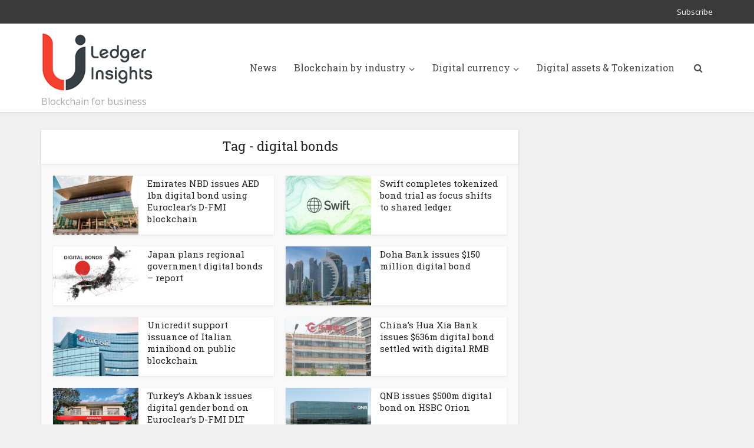

--- FILE ---
content_type: text/html; charset=UTF-8
request_url: https://www.ledgerinsights.com/tag/digital-bonds/
body_size: 9387
content:
<!DOCTYPE html>
<html lang="en-US" class="no-js no-svg">

<head>

<meta http-equiv="Content-Type" content="text/html; charset=UTF-8" />
<meta name="viewport" content="user-scalable=yes, width=device-width, initial-scale=1.0, maximum-scale=1, minimum-scale=1">
<link rel="profile" href="https://gmpg.org/xfn/11" />
<!-- Google Tag Manager -->
<script>(function(w,d,s,l,i){w[l]=w[l]||[];w[l].push({'gtm.start':
new Date().getTime(),event:'gtm.js'});var f=d.getElementsByTagName(s)[0],
j=d.createElement(s),dl=l!='dataLayer'?'&l='+l:'';j.async=true;j.src=
'https://www.googletagmanager.com/gtm.js?id='+i+dl;f.parentNode.insertBefore(j,f);
})(window,document,'script','dataLayer','GTM-W7SMZ5Q');</script>
<!-- End Google Tag Manager -->

<meta name='robots' content='noindex, follow' />

	<!-- This site is optimized with the Yoast SEO plugin v26.7 - https://yoast.com/wordpress/plugins/seo/ -->
	<title>digital bonds Archives - Ledger Insights - blockchain for enterprise</title>
	<meta property="og:locale" content="en_US" />
	<meta property="og:type" content="article" />
	<meta property="og:title" content="digital bonds Archives - Ledger Insights - blockchain for enterprise" />
	<meta property="og:url" content="https://www.ledgerinsights.com/tag/digital-bonds/" />
	<meta property="og:site_name" content="Ledger Insights - blockchain for enterprise" />
	<meta name="twitter:card" content="summary_large_image" />
	<meta name="twitter:site" content="@LedgerInsights" />
	<script type="application/ld+json" class="yoast-schema-graph">{"@context":"https://schema.org","@graph":[{"@type":"CollectionPage","@id":"https://www.ledgerinsights.com/tag/digital-bonds/","url":"https://www.ledgerinsights.com/tag/digital-bonds/","name":"digital bonds Archives - Ledger Insights - blockchain for enterprise","isPartOf":{"@id":"https://www.ledgerinsights.com/#website"},"primaryImageOfPage":{"@id":"https://www.ledgerinsights.com/tag/digital-bonds/#primaryimage"},"image":{"@id":"https://www.ledgerinsights.com/tag/digital-bonds/#primaryimage"},"thumbnailUrl":"https://www.ledgerinsights.com/wp-content/uploads/2024/12/emirates-nbd-bank.3.jpg","breadcrumb":{"@id":"https://www.ledgerinsights.com/tag/digital-bonds/#breadcrumb"},"inLanguage":"en-US"},{"@type":"ImageObject","inLanguage":"en-US","@id":"https://www.ledgerinsights.com/tag/digital-bonds/#primaryimage","url":"https://www.ledgerinsights.com/wp-content/uploads/2024/12/emirates-nbd-bank.3.jpg","contentUrl":"https://www.ledgerinsights.com/wp-content/uploads/2024/12/emirates-nbd-bank.3.jpg","width":1700,"height":1100,"caption":"emirates nbd bank"},{"@type":"BreadcrumbList","@id":"https://www.ledgerinsights.com/tag/digital-bonds/#breadcrumb","itemListElement":[{"@type":"ListItem","position":1,"name":"Home","item":"https://ledgerinsights.com/"},{"@type":"ListItem","position":2,"name":"digital bonds"}]},{"@type":"WebSite","@id":"https://www.ledgerinsights.com/#website","url":"https://www.ledgerinsights.com/","name":"Ledger Insights - blockchain for enterprise","description":"Blockchain for business","publisher":{"@id":"https://www.ledgerinsights.com/#organization"},"potentialAction":[{"@type":"SearchAction","target":{"@type":"EntryPoint","urlTemplate":"https://www.ledgerinsights.com/?s={search_term_string}"},"query-input":{"@type":"PropertyValueSpecification","valueRequired":true,"valueName":"search_term_string"}}],"inLanguage":"en-US"},{"@type":"Organization","@id":"https://www.ledgerinsights.com/#organization","name":"Ledger Insights","url":"https://www.ledgerinsights.com/","logo":{"@type":"ImageObject","inLanguage":"en-US","@id":"https://www.ledgerinsights.com/#/schema/logo/image/","url":"https://www.ledgerinsights.com/wp-content/uploads/2018/01/LI-notagline2-1.png","contentUrl":"https://www.ledgerinsights.com/wp-content/uploads/2018/01/LI-notagline2-1.png","width":190,"height":100,"caption":"Ledger Insights"},"image":{"@id":"https://www.ledgerinsights.com/#/schema/logo/image/"},"sameAs":["https://x.com/LedgerInsights"]}]}</script>
	<!-- / Yoast SEO plugin. -->


<link rel='dns-prefetch' href='//fonts.googleapis.com' />
<link rel="alternate" type="application/rss+xml" title="Ledger Insights - blockchain for enterprise &raquo; Feed" href="https://www.ledgerinsights.com/feed/" />
<link rel="alternate" type="application/rss+xml" title="Ledger Insights - blockchain for enterprise &raquo; Comments Feed" href="https://www.ledgerinsights.com/comments/feed/" />
<link rel="alternate" type="application/rss+xml" title="Ledger Insights - blockchain for enterprise &raquo; digital bonds Tag Feed" href="https://www.ledgerinsights.com/tag/digital-bonds/feed/" />
<style id='wp-img-auto-sizes-contain-inline-css' type='text/css'>
img:is([sizes=auto i],[sizes^="auto," i]){contain-intrinsic-size:3000px 1500px}
/*# sourceURL=wp-img-auto-sizes-contain-inline-css */
</style>
<style id='wp-block-library-inline-css' type='text/css'>
:root{--wp-block-synced-color:#7a00df;--wp-block-synced-color--rgb:122,0,223;--wp-bound-block-color:var(--wp-block-synced-color);--wp-editor-canvas-background:#ddd;--wp-admin-theme-color:#007cba;--wp-admin-theme-color--rgb:0,124,186;--wp-admin-theme-color-darker-10:#006ba1;--wp-admin-theme-color-darker-10--rgb:0,107,160.5;--wp-admin-theme-color-darker-20:#005a87;--wp-admin-theme-color-darker-20--rgb:0,90,135;--wp-admin-border-width-focus:2px}@media (min-resolution:192dpi){:root{--wp-admin-border-width-focus:1.5px}}.wp-element-button{cursor:pointer}:root .has-very-light-gray-background-color{background-color:#eee}:root .has-very-dark-gray-background-color{background-color:#313131}:root .has-very-light-gray-color{color:#eee}:root .has-very-dark-gray-color{color:#313131}:root .has-vivid-green-cyan-to-vivid-cyan-blue-gradient-background{background:linear-gradient(135deg,#00d084,#0693e3)}:root .has-purple-crush-gradient-background{background:linear-gradient(135deg,#34e2e4,#4721fb 50%,#ab1dfe)}:root .has-hazy-dawn-gradient-background{background:linear-gradient(135deg,#faaca8,#dad0ec)}:root .has-subdued-olive-gradient-background{background:linear-gradient(135deg,#fafae1,#67a671)}:root .has-atomic-cream-gradient-background{background:linear-gradient(135deg,#fdd79a,#004a59)}:root .has-nightshade-gradient-background{background:linear-gradient(135deg,#330968,#31cdcf)}:root .has-midnight-gradient-background{background:linear-gradient(135deg,#020381,#2874fc)}:root{--wp--preset--font-size--normal:16px;--wp--preset--font-size--huge:42px}.has-regular-font-size{font-size:1em}.has-larger-font-size{font-size:2.625em}.has-normal-font-size{font-size:var(--wp--preset--font-size--normal)}.has-huge-font-size{font-size:var(--wp--preset--font-size--huge)}.has-text-align-center{text-align:center}.has-text-align-left{text-align:left}.has-text-align-right{text-align:right}.has-fit-text{white-space:nowrap!important}#end-resizable-editor-section{display:none}.aligncenter{clear:both}.items-justified-left{justify-content:flex-start}.items-justified-center{justify-content:center}.items-justified-right{justify-content:flex-end}.items-justified-space-between{justify-content:space-between}.screen-reader-text{border:0;clip-path:inset(50%);height:1px;margin:-1px;overflow:hidden;padding:0;position:absolute;width:1px;word-wrap:normal!important}.screen-reader-text:focus{background-color:#ddd;clip-path:none;color:#444;display:block;font-size:1em;height:auto;left:5px;line-height:normal;padding:15px 23px 14px;text-decoration:none;top:5px;width:auto;z-index:100000}html :where(.has-border-color){border-style:solid}html :where([style*=border-top-color]){border-top-style:solid}html :where([style*=border-right-color]){border-right-style:solid}html :where([style*=border-bottom-color]){border-bottom-style:solid}html :where([style*=border-left-color]){border-left-style:solid}html :where([style*=border-width]){border-style:solid}html :where([style*=border-top-width]){border-top-style:solid}html :where([style*=border-right-width]){border-right-style:solid}html :where([style*=border-bottom-width]){border-bottom-style:solid}html :where([style*=border-left-width]){border-left-style:solid}html :where(img[class*=wp-image-]){height:auto;max-width:100%}:where(figure){margin:0 0 1em}html :where(.is-position-sticky){--wp-admin--admin-bar--position-offset:var(--wp-admin--admin-bar--height,0px)}@media screen and (max-width:600px){html :where(.is-position-sticky){--wp-admin--admin-bar--position-offset:0px}}

/*# sourceURL=wp-block-library-inline-css */
</style><style id='global-styles-inline-css' type='text/css'>
:root{--wp--preset--aspect-ratio--square: 1;--wp--preset--aspect-ratio--4-3: 4/3;--wp--preset--aspect-ratio--3-4: 3/4;--wp--preset--aspect-ratio--3-2: 3/2;--wp--preset--aspect-ratio--2-3: 2/3;--wp--preset--aspect-ratio--16-9: 16/9;--wp--preset--aspect-ratio--9-16: 9/16;--wp--preset--color--black: #000000;--wp--preset--color--cyan-bluish-gray: #abb8c3;--wp--preset--color--white: #ffffff;--wp--preset--color--pale-pink: #f78da7;--wp--preset--color--vivid-red: #cf2e2e;--wp--preset--color--luminous-vivid-orange: #ff6900;--wp--preset--color--luminous-vivid-amber: #fcb900;--wp--preset--color--light-green-cyan: #7bdcb5;--wp--preset--color--vivid-green-cyan: #00d084;--wp--preset--color--pale-cyan-blue: #8ed1fc;--wp--preset--color--vivid-cyan-blue: #0693e3;--wp--preset--color--vivid-purple: #9b51e0;--wp--preset--color--vce-acc: #cf4d35;--wp--preset--color--vce-meta: #9b9b9b;--wp--preset--color--vce-txt: #444444;--wp--preset--color--vce-bg: #ffffff;--wp--preset--color--vce-cat-0: ;--wp--preset--color--vce-cat-41: #ff7f00;--wp--preset--color--vce-cat-42: #a8006d;--wp--preset--color--vce-cat-43: #900c3e;--wp--preset--color--vce-cat-7: #ffc300;--wp--preset--color--vce-cat-44: #f4402f;--wp--preset--color--vce-cat-45: #f4402f;--wp--preset--color--vce-cat-46: #c70039;--wp--preset--color--vce-cat-47: #900c3e;--wp--preset--gradient--vivid-cyan-blue-to-vivid-purple: linear-gradient(135deg,rgb(6,147,227) 0%,rgb(155,81,224) 100%);--wp--preset--gradient--light-green-cyan-to-vivid-green-cyan: linear-gradient(135deg,rgb(122,220,180) 0%,rgb(0,208,130) 100%);--wp--preset--gradient--luminous-vivid-amber-to-luminous-vivid-orange: linear-gradient(135deg,rgb(252,185,0) 0%,rgb(255,105,0) 100%);--wp--preset--gradient--luminous-vivid-orange-to-vivid-red: linear-gradient(135deg,rgb(255,105,0) 0%,rgb(207,46,46) 100%);--wp--preset--gradient--very-light-gray-to-cyan-bluish-gray: linear-gradient(135deg,rgb(238,238,238) 0%,rgb(169,184,195) 100%);--wp--preset--gradient--cool-to-warm-spectrum: linear-gradient(135deg,rgb(74,234,220) 0%,rgb(151,120,209) 20%,rgb(207,42,186) 40%,rgb(238,44,130) 60%,rgb(251,105,98) 80%,rgb(254,248,76) 100%);--wp--preset--gradient--blush-light-purple: linear-gradient(135deg,rgb(255,206,236) 0%,rgb(152,150,240) 100%);--wp--preset--gradient--blush-bordeaux: linear-gradient(135deg,rgb(254,205,165) 0%,rgb(254,45,45) 50%,rgb(107,0,62) 100%);--wp--preset--gradient--luminous-dusk: linear-gradient(135deg,rgb(255,203,112) 0%,rgb(199,81,192) 50%,rgb(65,88,208) 100%);--wp--preset--gradient--pale-ocean: linear-gradient(135deg,rgb(255,245,203) 0%,rgb(182,227,212) 50%,rgb(51,167,181) 100%);--wp--preset--gradient--electric-grass: linear-gradient(135deg,rgb(202,248,128) 0%,rgb(113,206,126) 100%);--wp--preset--gradient--midnight: linear-gradient(135deg,rgb(2,3,129) 0%,rgb(40,116,252) 100%);--wp--preset--font-size--small: 13px;--wp--preset--font-size--medium: 20px;--wp--preset--font-size--large: 21px;--wp--preset--font-size--x-large: 42px;--wp--preset--font-size--normal: 16px;--wp--preset--font-size--huge: 28px;--wp--preset--spacing--20: 0.44rem;--wp--preset--spacing--30: 0.67rem;--wp--preset--spacing--40: 1rem;--wp--preset--spacing--50: 1.5rem;--wp--preset--spacing--60: 2.25rem;--wp--preset--spacing--70: 3.38rem;--wp--preset--spacing--80: 5.06rem;--wp--preset--shadow--natural: 6px 6px 9px rgba(0, 0, 0, 0.2);--wp--preset--shadow--deep: 12px 12px 50px rgba(0, 0, 0, 0.4);--wp--preset--shadow--sharp: 6px 6px 0px rgba(0, 0, 0, 0.2);--wp--preset--shadow--outlined: 6px 6px 0px -3px rgb(255, 255, 255), 6px 6px rgb(0, 0, 0);--wp--preset--shadow--crisp: 6px 6px 0px rgb(0, 0, 0);}:root :where(.is-layout-flow) > :first-child{margin-block-start: 0;}:root :where(.is-layout-flow) > :last-child{margin-block-end: 0;}:root :where(.is-layout-flow) > *{margin-block-start: 24px;margin-block-end: 0;}:root :where(.is-layout-constrained) > :first-child{margin-block-start: 0;}:root :where(.is-layout-constrained) > :last-child{margin-block-end: 0;}:root :where(.is-layout-constrained) > *{margin-block-start: 24px;margin-block-end: 0;}:root :where(.is-layout-flex){gap: 24px;}:root :where(.is-layout-grid){gap: 24px;}body .is-layout-flex{display: flex;}.is-layout-flex{flex-wrap: wrap;align-items: center;}.is-layout-flex > :is(*, div){margin: 0;}body .is-layout-grid{display: grid;}.is-layout-grid > :is(*, div){margin: 0;}.has-black-color{color: var(--wp--preset--color--black) !important;}.has-cyan-bluish-gray-color{color: var(--wp--preset--color--cyan-bluish-gray) !important;}.has-white-color{color: var(--wp--preset--color--white) !important;}.has-pale-pink-color{color: var(--wp--preset--color--pale-pink) !important;}.has-vivid-red-color{color: var(--wp--preset--color--vivid-red) !important;}.has-luminous-vivid-orange-color{color: var(--wp--preset--color--luminous-vivid-orange) !important;}.has-luminous-vivid-amber-color{color: var(--wp--preset--color--luminous-vivid-amber) !important;}.has-light-green-cyan-color{color: var(--wp--preset--color--light-green-cyan) !important;}.has-vivid-green-cyan-color{color: var(--wp--preset--color--vivid-green-cyan) !important;}.has-pale-cyan-blue-color{color: var(--wp--preset--color--pale-cyan-blue) !important;}.has-vivid-cyan-blue-color{color: var(--wp--preset--color--vivid-cyan-blue) !important;}.has-vivid-purple-color{color: var(--wp--preset--color--vivid-purple) !important;}.has-vce-acc-color{color: var(--wp--preset--color--vce-acc) !important;}.has-vce-meta-color{color: var(--wp--preset--color--vce-meta) !important;}.has-vce-txt-color{color: var(--wp--preset--color--vce-txt) !important;}.has-vce-bg-color{color: var(--wp--preset--color--vce-bg) !important;}.has-vce-cat-0-color{color: var(--wp--preset--color--vce-cat-0) !important;}.has-vce-cat-41-color{color: var(--wp--preset--color--vce-cat-41) !important;}.has-vce-cat-42-color{color: var(--wp--preset--color--vce-cat-42) !important;}.has-vce-cat-43-color{color: var(--wp--preset--color--vce-cat-43) !important;}.has-vce-cat-7-color{color: var(--wp--preset--color--vce-cat-7) !important;}.has-vce-cat-44-color{color: var(--wp--preset--color--vce-cat-44) !important;}.has-vce-cat-45-color{color: var(--wp--preset--color--vce-cat-45) !important;}.has-vce-cat-46-color{color: var(--wp--preset--color--vce-cat-46) !important;}.has-vce-cat-47-color{color: var(--wp--preset--color--vce-cat-47) !important;}.has-black-background-color{background-color: var(--wp--preset--color--black) !important;}.has-cyan-bluish-gray-background-color{background-color: var(--wp--preset--color--cyan-bluish-gray) !important;}.has-white-background-color{background-color: var(--wp--preset--color--white) !important;}.has-pale-pink-background-color{background-color: var(--wp--preset--color--pale-pink) !important;}.has-vivid-red-background-color{background-color: var(--wp--preset--color--vivid-red) !important;}.has-luminous-vivid-orange-background-color{background-color: var(--wp--preset--color--luminous-vivid-orange) !important;}.has-luminous-vivid-amber-background-color{background-color: var(--wp--preset--color--luminous-vivid-amber) !important;}.has-light-green-cyan-background-color{background-color: var(--wp--preset--color--light-green-cyan) !important;}.has-vivid-green-cyan-background-color{background-color: var(--wp--preset--color--vivid-green-cyan) !important;}.has-pale-cyan-blue-background-color{background-color: var(--wp--preset--color--pale-cyan-blue) !important;}.has-vivid-cyan-blue-background-color{background-color: var(--wp--preset--color--vivid-cyan-blue) !important;}.has-vivid-purple-background-color{background-color: var(--wp--preset--color--vivid-purple) !important;}.has-vce-acc-background-color{background-color: var(--wp--preset--color--vce-acc) !important;}.has-vce-meta-background-color{background-color: var(--wp--preset--color--vce-meta) !important;}.has-vce-txt-background-color{background-color: var(--wp--preset--color--vce-txt) !important;}.has-vce-bg-background-color{background-color: var(--wp--preset--color--vce-bg) !important;}.has-vce-cat-0-background-color{background-color: var(--wp--preset--color--vce-cat-0) !important;}.has-vce-cat-41-background-color{background-color: var(--wp--preset--color--vce-cat-41) !important;}.has-vce-cat-42-background-color{background-color: var(--wp--preset--color--vce-cat-42) !important;}.has-vce-cat-43-background-color{background-color: var(--wp--preset--color--vce-cat-43) !important;}.has-vce-cat-7-background-color{background-color: var(--wp--preset--color--vce-cat-7) !important;}.has-vce-cat-44-background-color{background-color: var(--wp--preset--color--vce-cat-44) !important;}.has-vce-cat-45-background-color{background-color: var(--wp--preset--color--vce-cat-45) !important;}.has-vce-cat-46-background-color{background-color: var(--wp--preset--color--vce-cat-46) !important;}.has-vce-cat-47-background-color{background-color: var(--wp--preset--color--vce-cat-47) !important;}.has-black-border-color{border-color: var(--wp--preset--color--black) !important;}.has-cyan-bluish-gray-border-color{border-color: var(--wp--preset--color--cyan-bluish-gray) !important;}.has-white-border-color{border-color: var(--wp--preset--color--white) !important;}.has-pale-pink-border-color{border-color: var(--wp--preset--color--pale-pink) !important;}.has-vivid-red-border-color{border-color: var(--wp--preset--color--vivid-red) !important;}.has-luminous-vivid-orange-border-color{border-color: var(--wp--preset--color--luminous-vivid-orange) !important;}.has-luminous-vivid-amber-border-color{border-color: var(--wp--preset--color--luminous-vivid-amber) !important;}.has-light-green-cyan-border-color{border-color: var(--wp--preset--color--light-green-cyan) !important;}.has-vivid-green-cyan-border-color{border-color: var(--wp--preset--color--vivid-green-cyan) !important;}.has-pale-cyan-blue-border-color{border-color: var(--wp--preset--color--pale-cyan-blue) !important;}.has-vivid-cyan-blue-border-color{border-color: var(--wp--preset--color--vivid-cyan-blue) !important;}.has-vivid-purple-border-color{border-color: var(--wp--preset--color--vivid-purple) !important;}.has-vce-acc-border-color{border-color: var(--wp--preset--color--vce-acc) !important;}.has-vce-meta-border-color{border-color: var(--wp--preset--color--vce-meta) !important;}.has-vce-txt-border-color{border-color: var(--wp--preset--color--vce-txt) !important;}.has-vce-bg-border-color{border-color: var(--wp--preset--color--vce-bg) !important;}.has-vce-cat-0-border-color{border-color: var(--wp--preset--color--vce-cat-0) !important;}.has-vce-cat-41-border-color{border-color: var(--wp--preset--color--vce-cat-41) !important;}.has-vce-cat-42-border-color{border-color: var(--wp--preset--color--vce-cat-42) !important;}.has-vce-cat-43-border-color{border-color: var(--wp--preset--color--vce-cat-43) !important;}.has-vce-cat-7-border-color{border-color: var(--wp--preset--color--vce-cat-7) !important;}.has-vce-cat-44-border-color{border-color: var(--wp--preset--color--vce-cat-44) !important;}.has-vce-cat-45-border-color{border-color: var(--wp--preset--color--vce-cat-45) !important;}.has-vce-cat-46-border-color{border-color: var(--wp--preset--color--vce-cat-46) !important;}.has-vce-cat-47-border-color{border-color: var(--wp--preset--color--vce-cat-47) !important;}.has-vivid-cyan-blue-to-vivid-purple-gradient-background{background: var(--wp--preset--gradient--vivid-cyan-blue-to-vivid-purple) !important;}.has-light-green-cyan-to-vivid-green-cyan-gradient-background{background: var(--wp--preset--gradient--light-green-cyan-to-vivid-green-cyan) !important;}.has-luminous-vivid-amber-to-luminous-vivid-orange-gradient-background{background: var(--wp--preset--gradient--luminous-vivid-amber-to-luminous-vivid-orange) !important;}.has-luminous-vivid-orange-to-vivid-red-gradient-background{background: var(--wp--preset--gradient--luminous-vivid-orange-to-vivid-red) !important;}.has-very-light-gray-to-cyan-bluish-gray-gradient-background{background: var(--wp--preset--gradient--very-light-gray-to-cyan-bluish-gray) !important;}.has-cool-to-warm-spectrum-gradient-background{background: var(--wp--preset--gradient--cool-to-warm-spectrum) !important;}.has-blush-light-purple-gradient-background{background: var(--wp--preset--gradient--blush-light-purple) !important;}.has-blush-bordeaux-gradient-background{background: var(--wp--preset--gradient--blush-bordeaux) !important;}.has-luminous-dusk-gradient-background{background: var(--wp--preset--gradient--luminous-dusk) !important;}.has-pale-ocean-gradient-background{background: var(--wp--preset--gradient--pale-ocean) !important;}.has-electric-grass-gradient-background{background: var(--wp--preset--gradient--electric-grass) !important;}.has-midnight-gradient-background{background: var(--wp--preset--gradient--midnight) !important;}.has-small-font-size{font-size: var(--wp--preset--font-size--small) !important;}.has-medium-font-size{font-size: var(--wp--preset--font-size--medium) !important;}.has-large-font-size{font-size: var(--wp--preset--font-size--large) !important;}.has-x-large-font-size{font-size: var(--wp--preset--font-size--x-large) !important;}.has-normal-font-size{font-size: var(--wp--preset--font-size--normal) !important;}.has-huge-font-size{font-size: var(--wp--preset--font-size--huge) !important;}
/*# sourceURL=global-styles-inline-css */
</style>

<style id='classic-theme-styles-inline-css' type='text/css'>
/*! This file is auto-generated */
.wp-block-button__link{color:#fff;background-color:#32373c;border-radius:9999px;box-shadow:none;text-decoration:none;padding:calc(.667em + 2px) calc(1.333em + 2px);font-size:1.125em}.wp-block-file__button{background:#32373c;color:#fff;text-decoration:none}
/*# sourceURL=/wp-includes/css/classic-themes.min.css */
</style>
<link rel='stylesheet' id='wpo_min-header-0-css' href='https://www.ledgerinsights.com/wp-content/cache/wpo-minify/1769458411/assets/wpo-minify-header-a6e34618.min.css' type='text/css' media='all' />
<script type="text/javascript" src="https://www.ledgerinsights.com/wp-content/cache/wpo-minify/1769458411/assets/wpo-minify-header-7baf0e53.min.js" id="wpo_min-header-0-js"></script>
<link rel="https://api.w.org/" href="https://www.ledgerinsights.com/wp-json/" /><link rel="alternate" title="JSON" type="application/json" href="https://www.ledgerinsights.com/wp-json/wp/v2/tags/4148" />
<meta name="generator" content="Redux 4.5.10" /><link rel="icon" href="https://www.ledgerinsights.com/wp-content/uploads/2025/10/LI-logo-favicon-red-150x150.png" sizes="32x32" />
<link rel="icon" href="https://www.ledgerinsights.com/wp-content/uploads/2025/10/LI-logo-favicon-red-300x300.png" sizes="192x192" />
<link rel="apple-touch-icon" href="https://www.ledgerinsights.com/wp-content/uploads/2025/10/LI-logo-favicon-red-300x300.png" />
<meta name="msapplication-TileImage" content="https://www.ledgerinsights.com/wp-content/uploads/2025/10/LI-logo-favicon-red-300x300.png" />
</head>

<body class="archive tag tag-digital-bonds tag-4148 wp-embed-responsive wp-theme-voice wp-child-theme-voice-child vce-sid-right voice-v_3_0_3 voice-child">

<!-- Google Tag Manager (noscript) -->
<noscript><iframe src="https://www.googletagmanager.com/ns.html?id=GTM-W7SMZ5Q"
height="0" width="0" style="display:none;visibility:hidden"></iframe></noscript>
<!-- End Google Tag Manager (noscript) -->


<div id="vce-main">

<header id="header" class="main-header">
	<div class="top-header">
	<div class="container">

				
					<div class="vce-wrap-right">
					<ul id="vce_top_navigation_menu" class="top-nav-menu"><li id="menu-item-40745" class="menu-item menu-item-type-custom menu-item-object-custom menu-item-40745"><a href="https://pro.ledgerinsights.com/pricing/">Subscribe</a></li>
</ul>			</div>
		
		


	</div>
</div><div class="container header-main-area header-3-wrapper">	
		<div class="vce-res-nav">
	<a class="vce-responsive-nav" href="#sidr-main"><i class="fa fa-bars"></i></a>
</div>
<div class="site-branding">
	<span class="site-title"><a href="https://www.ledgerinsights.com/" rel="home" class="has-logo"><picture class="vce-logo"><source media="(min-width: 1024px)" srcset="https://www.ledgerinsights.com/wp-content/uploads/2018/01/LI-notagline2-1.png"><source srcset="https://www.ledgerinsights.com/wp-content/uploads/2018/01/LI-notagline2-1.png"><img src="https://www.ledgerinsights.com/wp-content/uploads/2018/01/LI-notagline2-1.png" alt="Ledger Insights - blockchain for enterprise"></picture></a></span><span class="site-description">Blockchain for business</span></div>
		<nav id="site-navigation" class="main-navigation" role="navigation">
	<ul id="vce_main_navigation_menu" class="nav-menu"><li id="menu-item-748" class="menu-item menu-item-type-taxonomy menu-item-object-category menu-item-748 vce-cat-41"><a href="https://www.ledgerinsights.com/category/news/">News</a><li id="menu-item-562" class="menu-item menu-item-type-taxonomy menu-item-object-category menu-item-has-children menu-item-562 vce-cat-46"><a href="https://www.ledgerinsights.com/category/industries/">Blockchain by industry</a>
<ul class="sub-menu">
	<li id="menu-item-1020" class="menu-item menu-item-type-taxonomy menu-item-object-category menu-item-1020 vce-cat-201"><a href="https://www.ledgerinsights.com/category/industries/advertising/">Advertising</a>	<li id="menu-item-702" class="menu-item menu-item-type-taxonomy menu-item-object-category menu-item-702 vce-cat-105"><a href="https://www.ledgerinsights.com/category/industries/auto/">Auto</a>	<li id="menu-item-745" class="menu-item menu-item-type-taxonomy menu-item-object-category menu-item-745 vce-cat-54"><a href="https://www.ledgerinsights.com/category/industries/blockchain-for-banking/">Blockchain for Banking</a>	<li id="menu-item-701" class="menu-item menu-item-type-taxonomy menu-item-object-category menu-item-701 vce-cat-53"><a href="https://www.ledgerinsights.com/category/industries/investment-trading-funds/">Capital markets</a>	<li id="menu-item-1021" class="menu-item menu-item-type-taxonomy menu-item-object-category menu-item-1021 vce-cat-52"><a href="https://www.ledgerinsights.com/category/industries/energy/">Energy</a>	<li id="menu-item-15899" class="menu-item menu-item-type-taxonomy menu-item-object-category menu-item-15899 vce-cat-3900"><a href="https://www.ledgerinsights.com/category/industries/government/">Government</a>	<li id="menu-item-2481" class="menu-item menu-item-type-post_type menu-item-object-page menu-item-2481"><a href="https://www.ledgerinsights.com/blockchain-health/">Health</a>	<li id="menu-item-15900" class="menu-item menu-item-type-taxonomy menu-item-object-category menu-item-15900 vce-cat-3901"><a href="https://www.ledgerinsights.com/category/industries/blockchain-identity/">Identity</a>	<li id="menu-item-1094" class="menu-item menu-item-type-post_type menu-item-object-page menu-item-1094"><a href="https://www.ledgerinsights.com/blockchain-insurance/">Insurance</a>	<li id="menu-item-1750" class="menu-item menu-item-type-taxonomy menu-item-object-category menu-item-1750 vce-cat-512"><a href="https://www.ledgerinsights.com/category/industries/legal-ip/">Legal and IP</a>	<li id="menu-item-5813" class="menu-item menu-item-type-taxonomy menu-item-object-category menu-item-5813 vce-cat-55"><a href="https://www.ledgerinsights.com/category/industries/real-estate/">Real estate</a>	<li id="menu-item-1602" class="menu-item menu-item-type-taxonomy menu-item-object-category menu-item-1602 vce-cat-368"><a href="https://www.ledgerinsights.com/category/industries/retail-industries/">Retail</a>	<li id="menu-item-1443" class="menu-item menu-item-type-post_type menu-item-object-page menu-item-1443"><a href="https://www.ledgerinsights.com/blockchain-supply-chain-logistics/">Supply chain</a>	<li id="menu-item-1601" class="menu-item menu-item-type-taxonomy menu-item-object-category menu-item-1601 vce-cat-115"><a href="https://www.ledgerinsights.com/category/industries/technology-media-telecoms/">Tech-Media-Telecom</a>	<li id="menu-item-1168" class="menu-item menu-item-type-taxonomy menu-item-object-category menu-item-1168 vce-cat-195"><a href="https://www.ledgerinsights.com/category/industries/travel/">Travel &amp; mobility</a></ul>
<li id="menu-item-31087" class="menu-item menu-item-type-custom menu-item-object-custom menu-item-has-children menu-item-31087"><a>Digital currency</a>
<ul class="sub-menu">
	<li id="menu-item-31088" class="menu-item menu-item-type-post_type menu-item-object-page menu-item-31088"><a href="https://www.ledgerinsights.com/cbdc/">CBDC</a>	<li id="menu-item-31089" class="menu-item menu-item-type-post_type menu-item-object-page menu-item-31089"><a href="https://www.ledgerinsights.com/tokenized-deposits/">Tokenized deposits</a>	<li id="menu-item-31090" class="menu-item menu-item-type-post_type menu-item-object-page menu-item-31090"><a href="https://www.ledgerinsights.com/stablecoins/">Stablecoins</a></ul>
<li id="menu-item-31086" class="menu-item menu-item-type-post_type menu-item-object-page menu-item-31086"><a href="https://www.ledgerinsights.com/tokenization/">Digital assets &#038; Tokenization</a><li class="search-header-wrap"><a class="search_header" href="javascript:void(0)"><i class="fa fa-search"></i></a><ul class="search-header-form-ul"><li><form class="vce-search-form" action="https://www.ledgerinsights.com/" method="get">
	<input name="s" class="vce-search-input" size="20" type="text" value="Type here to search..." onfocus="(this.value == 'Type here to search...') && (this.value = '')" onblur="(this.value == '') && (this.value = 'Type here to search...')" placeholder="Type here to search..." />
		<button type="submit" class="vce-search-submit"><i class="fa fa-search"></i></button> 
</form></li></ul></li></ul></nav></div></header>

	<div id="sticky_header" class="header-sticky">
	<div class="container">
		<div class="vce-res-nav">
	<a class="vce-responsive-nav" href="#sidr-main"><i class="fa fa-bars"></i></a>
</div>
<div class="site-branding">
	<span class="site-title"><a href="https://www.ledgerinsights.com/" rel="home" class="has-logo"><picture class="vce-logo"><source media="(min-width: 1024px)" srcset="https://www.ledgerinsights.com/wp-content/uploads/2018/01/LI-notagline2-1.png"><source srcset="https://www.ledgerinsights.com/wp-content/uploads/2018/01/LI-notagline2-1.png"><img src="https://www.ledgerinsights.com/wp-content/uploads/2018/01/LI-notagline2-1.png" alt="Ledger Insights - blockchain for enterprise"></picture></a></span></div>		<nav id="site-navigation" class="main-navigation" role="navigation">
		<ul id="vce_main_navigation_menu" class="nav-menu"><li class="menu-item menu-item-type-taxonomy menu-item-object-category menu-item-748 vce-cat-41"><a href="https://www.ledgerinsights.com/category/news/">News</a><li class="menu-item menu-item-type-taxonomy menu-item-object-category menu-item-has-children menu-item-562 vce-cat-46"><a href="https://www.ledgerinsights.com/category/industries/">Blockchain by industry</a>
<ul class="sub-menu">
	<li class="menu-item menu-item-type-taxonomy menu-item-object-category menu-item-1020 vce-cat-201"><a href="https://www.ledgerinsights.com/category/industries/advertising/">Advertising</a>	<li class="menu-item menu-item-type-taxonomy menu-item-object-category menu-item-702 vce-cat-105"><a href="https://www.ledgerinsights.com/category/industries/auto/">Auto</a>	<li class="menu-item menu-item-type-taxonomy menu-item-object-category menu-item-745 vce-cat-54"><a href="https://www.ledgerinsights.com/category/industries/blockchain-for-banking/">Blockchain for Banking</a>	<li class="menu-item menu-item-type-taxonomy menu-item-object-category menu-item-701 vce-cat-53"><a href="https://www.ledgerinsights.com/category/industries/investment-trading-funds/">Capital markets</a>	<li class="menu-item menu-item-type-taxonomy menu-item-object-category menu-item-1021 vce-cat-52"><a href="https://www.ledgerinsights.com/category/industries/energy/">Energy</a>	<li class="menu-item menu-item-type-taxonomy menu-item-object-category menu-item-15899 vce-cat-3900"><a href="https://www.ledgerinsights.com/category/industries/government/">Government</a>	<li class="menu-item menu-item-type-post_type menu-item-object-page menu-item-2481"><a href="https://www.ledgerinsights.com/blockchain-health/">Health</a>	<li class="menu-item menu-item-type-taxonomy menu-item-object-category menu-item-15900 vce-cat-3901"><a href="https://www.ledgerinsights.com/category/industries/blockchain-identity/">Identity</a>	<li class="menu-item menu-item-type-post_type menu-item-object-page menu-item-1094"><a href="https://www.ledgerinsights.com/blockchain-insurance/">Insurance</a>	<li class="menu-item menu-item-type-taxonomy menu-item-object-category menu-item-1750 vce-cat-512"><a href="https://www.ledgerinsights.com/category/industries/legal-ip/">Legal and IP</a>	<li class="menu-item menu-item-type-taxonomy menu-item-object-category menu-item-5813 vce-cat-55"><a href="https://www.ledgerinsights.com/category/industries/real-estate/">Real estate</a>	<li class="menu-item menu-item-type-taxonomy menu-item-object-category menu-item-1602 vce-cat-368"><a href="https://www.ledgerinsights.com/category/industries/retail-industries/">Retail</a>	<li class="menu-item menu-item-type-post_type menu-item-object-page menu-item-1443"><a href="https://www.ledgerinsights.com/blockchain-supply-chain-logistics/">Supply chain</a>	<li class="menu-item menu-item-type-taxonomy menu-item-object-category menu-item-1601 vce-cat-115"><a href="https://www.ledgerinsights.com/category/industries/technology-media-telecoms/">Tech-Media-Telecom</a>	<li class="menu-item menu-item-type-taxonomy menu-item-object-category menu-item-1168 vce-cat-195"><a href="https://www.ledgerinsights.com/category/industries/travel/">Travel &amp; mobility</a></ul>
<li class="menu-item menu-item-type-custom menu-item-object-custom menu-item-has-children menu-item-31087"><a>Digital currency</a>
<ul class="sub-menu">
	<li class="menu-item menu-item-type-post_type menu-item-object-page menu-item-31088"><a href="https://www.ledgerinsights.com/cbdc/">CBDC</a>	<li class="menu-item menu-item-type-post_type menu-item-object-page menu-item-31089"><a href="https://www.ledgerinsights.com/tokenized-deposits/">Tokenized deposits</a>	<li class="menu-item menu-item-type-post_type menu-item-object-page menu-item-31090"><a href="https://www.ledgerinsights.com/stablecoins/">Stablecoins</a></ul>
<li class="menu-item menu-item-type-post_type menu-item-object-page menu-item-31086"><a href="https://www.ledgerinsights.com/tokenization/">Digital assets &#038; Tokenization</a><li class="search-header-wrap"><a class="search_header" href="javascript:void(0)"><i class="fa fa-search"></i></a><ul class="search-header-form-ul"><li><form class="vce-search-form" action="https://www.ledgerinsights.com/" method="get">
	<input name="s" class="vce-search-input" size="20" type="text" value="Type here to search..." onfocus="(this.value == 'Type here to search...') && (this.value = '')" onblur="(this.value == '') && (this.value = 'Type here to search...')" placeholder="Type here to search..." />
		<button type="submit" class="vce-search-submit"><i class="fa fa-search"></i></button> 
</form></li></ul></li></ul></nav>	</div>
</div>
<div id="main-wrapper">


	
<div id="content" class="container site-content">

				
	<div id="primary" class="vce-main-content">
		
		<div class="main-box">

			
	<div class="main-box-head">
		<h1 class="main-box-title">Tag - digital bonds</h1>
			</div>

			<div class="main-box-inside">
			
							
				
				<div class="vce-loop-wrap">

											
						<article class="vce-post vce-lay-d post-41468 post type-post status-publish format-standard has-post-thumbnail hentry category-investment-trading-funds category-news tag-blockchain tag-blockchain-bonds tag-bond-issuance tag-bonds tag-d-fmi tag-digital-bonds tag-distributed-ledger tag-dlt tag-emirates-nbd tag-euroclear tag-tokenization tag-tokenized-bonds tag-uae">
	
 		 	<div class="meta-image">			
			<a href="https://www.ledgerinsights.com/emirates-nbd-issues-aed-1bn-digital-bond-using-euroclears-d-fmi-blockchain/" title="Emirates NBD issues AED 1bn digital bond using Euroclear&#8217;s D-FMI blockchain">
				<img width="145" height="100" src="https://www.ledgerinsights.com/wp-content/uploads/2024/12/emirates-nbd-bank.3-145x100.jpg" class="attachment-vce-lay-d size-vce-lay-d wp-post-image" alt="emirates nbd bank" srcset="https://www.ledgerinsights.com/wp-content/uploads/2024/12/emirates-nbd-bank.3-145x100.jpg 145w, https://www.ledgerinsights.com/wp-content/uploads/2024/12/emirates-nbd-bank.3-380x260.jpg 380w, https://www.ledgerinsights.com/wp-content/uploads/2024/12/emirates-nbd-bank.3-634x433.jpg 634w" sizes="(max-width: 145px) 100vw, 145px" />							</a>
		</div>
		

	<header class="entry-header">
				<h2 class="entry-title"><a href="https://www.ledgerinsights.com/emirates-nbd-issues-aed-1bn-digital-bond-using-euroclears-d-fmi-blockchain/" title="Emirates NBD issues AED 1bn digital bond using Euroclear&#8217;s D-FMI blockchain">Emirates NBD issues AED 1bn digital bond using Euroclear&#8217;s D-FMI blockchain</a></h2>
			</header>

</article>
						
											
						<article class="vce-post vce-lay-d post-41464 post type-post status-publish format-standard has-post-thumbnail hentry category-blockchain-for-banking category-news tag-blockchain tag-bnp-paribas tag-bnp-paribas-securities-services tag-bonds tag-digital-bonds tag-distributed-ledger tag-dlt tag-intesa-sanpaolo tag-shared-ledger tag-societe-generale-2 tag-societe-generale-forge tag-swift tag-tokenization tag-tokenized-bonds">
	
 		 	<div class="meta-image">			
			<a href="https://www.ledgerinsights.com/swift-completes-tokenized-bond-trial-as-focus-shifts-to-shared-ledger/" title="Swift completes tokenized bond trial as focus shifts to shared ledger">
				<img width="145" height="100" src="https://www.ledgerinsights.com/wp-content/uploads/2026/01/swift.11a-145x100.jpg" class="attachment-vce-lay-d size-vce-lay-d wp-post-image" alt="Swift" srcset="https://www.ledgerinsights.com/wp-content/uploads/2026/01/swift.11a-145x100.jpg 145w, https://www.ledgerinsights.com/wp-content/uploads/2026/01/swift.11a-380x260.jpg 380w, https://www.ledgerinsights.com/wp-content/uploads/2026/01/swift.11a-634x433.jpg 634w" sizes="(max-width: 145px) 100vw, 145px" />							</a>
		</div>
		

	<header class="entry-header">
				<h2 class="entry-title"><a href="https://www.ledgerinsights.com/swift-completes-tokenized-bond-trial-as-focus-shifts-to-shared-ledger/" title="Swift completes tokenized bond trial as focus shifts to shared ledger">Swift completes tokenized bond trial as focus shifts to shared ledger</a></h2>
			</header>

</article>
						
											
						<article class="vce-post vce-lay-d post-41286 post type-post status-publish format-standard has-post-thumbnail hentry category-investment-trading-funds category-government category-news tag-blockchain tag-blockchain-bonds tag-bonds tag-digital-assets tag-digital-bonds tag-distributed-ledger tag-dlt tag-government-bonds tag-japan tag-municipal-bonds tag-tokenization">
	
 		 	<div class="meta-image">			
			<a href="https://www.ledgerinsights.com/japan-plans-regional-government-digital-bonds-report/" title="Japan plans regional government digital bonds &#8211; report">
				<img width="145" height="100" src="https://www.ledgerinsights.com/wp-content/uploads/2025/12/japan-digital-bonds-145x100.jpg" class="attachment-vce-lay-d size-vce-lay-d wp-post-image" alt="japan digital bonds" srcset="https://www.ledgerinsights.com/wp-content/uploads/2025/12/japan-digital-bonds-145x100.jpg 145w, https://www.ledgerinsights.com/wp-content/uploads/2025/12/japan-digital-bonds-380x260.jpg 380w, https://www.ledgerinsights.com/wp-content/uploads/2025/12/japan-digital-bonds-634x433.jpg 634w" sizes="(max-width: 145px) 100vw, 145px" />							</a>
		</div>
		

	<header class="entry-header">
				<h2 class="entry-title"><a href="https://www.ledgerinsights.com/japan-plans-regional-government-digital-bonds-report/" title="Japan plans regional government digital bonds &#8211; report">Japan plans regional government digital bonds &#8211; report</a></h2>
			</header>

</article>
						
											
						<article class="vce-post vce-lay-d post-41201 post type-post status-publish format-standard has-post-thumbnail hentry category-investment-trading-funds category-news tag-blockchain-bonds tag-bond-issuance tag-bonds tag-d-fmi tag-digital-bonds tag-dlt-bonds tag-doha-bank tag-euroclear tag-hana-securities tag-lseg tag-qatar tag-standard-chartered">
	
 		 	<div class="meta-image">			
			<a href="https://www.ledgerinsights.com/doha-bank-issues-150-millino-digital-bond/" title="Doha Bank issues $150 million digital bond">
				<img width="145" height="100" src="https://www.ledgerinsights.com/wp-content/uploads/2025/12/doha-bank-145x100.jpg" class="attachment-vce-lay-d size-vce-lay-d wp-post-image" alt="Doha Bank" loading="lazy" srcset="https://www.ledgerinsights.com/wp-content/uploads/2025/12/doha-bank-145x100.jpg 145w, https://www.ledgerinsights.com/wp-content/uploads/2025/12/doha-bank-380x260.jpg 380w, https://www.ledgerinsights.com/wp-content/uploads/2025/12/doha-bank-634x433.jpg 634w" sizes="auto, (max-width: 145px) 100vw, 145px" />							</a>
		</div>
		

	<header class="entry-header">
				<h2 class="entry-title"><a href="https://www.ledgerinsights.com/doha-bank-issues-150-millino-digital-bond/" title="Doha Bank issues $150 million digital bond">Doha Bank issues $150 million digital bond</a></h2>
			</header>

</article>
						
											
						<article class="vce-post vce-lay-d post-41156 post type-post status-publish format-standard has-post-thumbnail hentry category-investment-trading-funds category-news tag-blockchain tag-blockchain-bonds tag-blockinvest tag-bonds tag-cdp tag-digital-bonds tag-distributed-ledger tag-dlt tag-public-blockchains tag-tokenization tag-tokenized-bonds tag-unicredit">
	
 		 	<div class="meta-image">			
			<a href="https://www.ledgerinsights.com/unicredit-support-issuance-of-italian-minibond-on-public-blockchain/" title="Unicredit support issuance of Italian minibond on public blockchain">
				<img width="145" height="100" src="https://www.ledgerinsights.com/wp-content/uploads/2025/12/UniCredit-italy-145x100.jpg" class="attachment-vce-lay-d size-vce-lay-d wp-post-image" alt="UniCredit Italy" loading="lazy" srcset="https://www.ledgerinsights.com/wp-content/uploads/2025/12/UniCredit-italy-145x100.jpg 145w, https://www.ledgerinsights.com/wp-content/uploads/2025/12/UniCredit-italy-380x260.jpg 380w, https://www.ledgerinsights.com/wp-content/uploads/2025/12/UniCredit-italy-634x433.jpg 634w" sizes="auto, (max-width: 145px) 100vw, 145px" />							</a>
		</div>
		

	<header class="entry-header">
				<h2 class="entry-title"><a href="https://www.ledgerinsights.com/unicredit-support-issuance-of-italian-minibond-on-public-blockchain/" title="Unicredit support issuance of Italian minibond on public blockchain">Unicredit support issuance of Italian minibond on public blockchain</a></h2>
			</header>

</article>
						
											
						<article class="vce-post vce-lay-d post-41066 post type-post status-publish format-standard has-post-thumbnail hentry category-investment-trading-funds category-news tag-blockchain tag-blockchain-bonds tag-bond tag-bond-issuance tag-cbdc tag-central-bank-digital-currency tag-china tag-digital-bonds tag-digital-rmb tag-digital-yuan tag-distributed-ledger tag-dlt tag-ecny tag-hua-xia-bank">
	
 		 	<div class="meta-image">			
			<a href="https://www.ledgerinsights.com/chinas-hua-xia-bank-issues-636m-digital-bond-settled-with-digital-rmb/" title="China&#8217;s Hua Xia Bank issues $636m digital bond settled with digital RMB">
				<img width="145" height="100" src="https://www.ledgerinsights.com/wp-content/uploads/2025/12/Hua-Xia-Bank-145x100.jpg" class="attachment-vce-lay-d size-vce-lay-d wp-post-image" alt="Hua Xia Bank" loading="lazy" srcset="https://www.ledgerinsights.com/wp-content/uploads/2025/12/Hua-Xia-Bank-145x100.jpg 145w, https://www.ledgerinsights.com/wp-content/uploads/2025/12/Hua-Xia-Bank-380x260.jpg 380w, https://www.ledgerinsights.com/wp-content/uploads/2025/12/Hua-Xia-Bank-634x433.jpg 634w" sizes="auto, (max-width: 145px) 100vw, 145px" />							</a>
		</div>
		

	<header class="entry-header">
				<h2 class="entry-title"><a href="https://www.ledgerinsights.com/chinas-hua-xia-bank-issues-636m-digital-bond-settled-with-digital-rmb/" title="China&#8217;s Hua Xia Bank issues $636m digital bond settled with digital RMB">China&#8217;s Hua Xia Bank issues $636m digital bond settled with digital RMB</a></h2>
			</header>

</article>
						
											
						<article class="vce-post vce-lay-d post-41032 post type-post status-publish format-standard has-post-thumbnail hentry category-investment-trading-funds category-news tag-akbank tag-blockchain tag-bond-issuance tag-bonds tag-d-fmi tag-digital-bonds tag-distributed-ledger tag-dlt tag-euroclear tag-ifc tag-tokenization tag-turkey tag-world-bank">
	
 		 	<div class="meta-image">			
			<a href="https://www.ledgerinsights.com/turkeys-akbank-issues-digital-gender-bond-on-euroclears-d-fmi-dlt/" title="Turkey&#8217;s Akbank issues digital gender bond on Euroclear&#8217;s D-FMI DLT">
				<img width="145" height="100" src="https://www.ledgerinsights.com/wp-content/uploads/2025/12/akbank-branch-145x100.jpg" class="attachment-vce-lay-d size-vce-lay-d wp-post-image" alt="akbank branch" loading="lazy" srcset="https://www.ledgerinsights.com/wp-content/uploads/2025/12/akbank-branch-145x100.jpg 145w, https://www.ledgerinsights.com/wp-content/uploads/2025/12/akbank-branch-380x260.jpg 380w, https://www.ledgerinsights.com/wp-content/uploads/2025/12/akbank-branch-634x433.jpg 634w" sizes="auto, (max-width: 145px) 100vw, 145px" />							</a>
		</div>
		

	<header class="entry-header">
				<h2 class="entry-title"><a href="https://www.ledgerinsights.com/turkeys-akbank-issues-digital-gender-bond-on-euroclears-d-fmi-dlt/" title="Turkey&#8217;s Akbank issues digital gender bond on Euroclear&#8217;s D-FMI DLT">Turkey&#8217;s Akbank issues digital gender bond on Euroclear&#8217;s D-FMI DLT</a></h2>
			</header>

</article>
						
											
						<article class="vce-post vce-lay-d post-40933 post type-post status-publish format-standard has-post-thumbnail hentry category-investment-trading-funds category-news tag-blockchain tag-blockchain-bonds tag-bonds tag-digital-bonds tag-distributed-ledger tag-dlt tag-hsbc tag-hsbc-orion tag-qatar-national-bank tag-qnb">
	
 		 	<div class="meta-image">			
			<a href="https://www.ledgerinsights.com/qnb-issues-500m-digital-bond-on-hsbc-orion/" title="QNB issues $500m digital bond on HSBC Orion">
				<img width="145" height="100" src="https://www.ledgerinsights.com/wp-content/uploads/2025/09/QNB-qatar-national-bank.3-145x100.jpg" class="attachment-vce-lay-d size-vce-lay-d wp-post-image" alt="QNB Qatar National Bank" loading="lazy" srcset="https://www.ledgerinsights.com/wp-content/uploads/2025/09/QNB-qatar-national-bank.3-145x100.jpg 145w, https://www.ledgerinsights.com/wp-content/uploads/2025/09/QNB-qatar-national-bank.3-380x260.jpg 380w, https://www.ledgerinsights.com/wp-content/uploads/2025/09/QNB-qatar-national-bank.3-634x433.jpg 634w" sizes="auto, (max-width: 145px) 100vw, 145px" />							</a>
		</div>
		

	<header class="entry-header">
				<h2 class="entry-title"><a href="https://www.ledgerinsights.com/qnb-issues-500m-digital-bond-on-hsbc-orion/" title="QNB issues $500m digital bond on HSBC Orion">QNB issues $500m digital bond on HSBC Orion</a></h2>
			</header>

</article>
						
					
				</div>

					<nav id="vce-pagination" class="vce-load-more">
		<a href="https://www.ledgerinsights.com/tag/digital-bonds/page/2/"> Load more</a>	</nav>

			
			</div>

		</div>

	</div>

		<aside id="sidebar" class="sidebar right">
			</aside>

</div>



	<footer id="footer" class="site-footer">

		
					<div class="container-full site-info">
				<div class="container">
											<div class="vce-wrap-left">
							<p>Copyright © 2018 - 2026 <a href="/about-us/" target="_blank" rel="nofollow noopener">Ledger Insights Ltd</a>.</p>						</div>
					
											<div class="vce-wrap-right">
								<ul id="vce_footer_menu" class="bottom-nav-menu"><li id="menu-item-1721" class="menu-item menu-item-type-post_type menu-item-object-page menu-item-1721"><a href="https://www.ledgerinsights.com/terms-and-conditions-2/">Terms and Conditions</a></li>
<li id="menu-item-1718" class="menu-item menu-item-type-post_type menu-item-object-page menu-item-1718"><a href="https://www.ledgerinsights.com/cookie-policy/">Privacy and Cookies</a></li>
<li id="menu-item-8857" class="menu-item menu-item-type-custom menu-item-object-custom menu-item-8857"><a href="https://www.ledgerinsights.com/feed/">Feed</a></li>
<li id="menu-item-490" class="menu-item menu-item-type-post_type menu-item-object-page menu-item-490"><a href="https://www.ledgerinsights.com/about-us/">About us</a></li>
<li id="menu-item-40709" class="menu-item menu-item-type-post_type menu-item-object-page menu-item-40709"><a href="https://www.ledgerinsights.com/contact-us/">Contact us</a></li>
</ul>
						</div>
						

					
			
				</div>
			</div>
		

	</footer>


</div>
</div>

<a href="javascript:void(0)" id="back-top"><i class="fa fa-angle-up"></i></a>

<script type="speculationrules">
{"prefetch":[{"source":"document","where":{"and":[{"href_matches":"/*"},{"not":{"href_matches":["/wp-*.php","/wp-admin/*","/wp-content/uploads/*","/wp-content/*","/wp-content/plugins/*","/wp-content/themes/voice-child/*","/wp-content/themes/voice/*","/*\\?(.+)"]}},{"not":{"selector_matches":"a[rel~=\"nofollow\"]"}},{"not":{"selector_matches":".no-prefetch, .no-prefetch a"}}]},"eagerness":"conservative"}]}
</script>
<!--Amazon AWS CDN Plugin. Powered by WPAdmin.ca 3.0.1--><script>
                document.addEventListener("DOMContentLoaded", function() {
                    // Try multiple selectors for load more buttons
                    const selectors = [
                        ".load-more-button",
                        ".load-more-posts", 
                        ".load-more-btn",
                        ".more-posts",
                        ".ajax-load-more",
                        ".show-more",
                        ".view-more-posts",
                        ".load-posts",
                        ".more-button",
                        "#vce-pagination.vce-load-more",
                        ".vce-load-more"
                    ];
           selectors.forEach(function(selector) {
                const elements = document.querySelectorAll(selector);
                elements.forEach(function(element) {

                    // Clone to remove ALL event listeners
                    const newElement = element.cloneNode(false);
                    
                    // Clear content
                    newElement.textContent = "";
                    
                    // Create text and link
                    newElement.appendChild(document.createTextNode("A much longer list is available to Pro subscribers"));

                    // Actually replace the old element with the new one
                    element.parentNode.replaceChild(newElement, element);                    
                });
              });
           });
        </script><script type="text/javascript" id="wpo_min-footer-0-js-extra">
/* <![CDATA[ */
var vce_js_settings = {"sticky_header":"1","sticky_header_offset":"700","sticky_header_logo":"","logo":"https://www.ledgerinsights.com/wp-content/uploads/2018/01/LI-notagline2-1.png","logo_retina":"","logo_mobile":"","logo_mobile_retina":"","rtl_mode":"0","ajax_url":"https://www.ledgerinsights.com/wp-admin/admin-ajax.php","ajax_wpml_current_lang":null,"ajax_mega_menu":"1","mega_menu_slider":"","mega_menu_subcats":"","lay_fa_grid_center":"","full_slider_autoplay":"","grid_slider_autoplay":"","grid_big_slider_autoplay":"","fa_big_opacity":{"1":"0.5","2":"0.7"},"top_bar_mobile":"1","top_bar_mobile_group":"","top_bar_more_link":"More"};
//# sourceURL=wpo_min-footer-0-js-extra
/* ]]> */
</script>
<script type="text/javascript" src="https://www.ledgerinsights.com/wp-content/cache/wpo-minify/1769458411/assets/wpo-minify-footer-de591c76.min.js" id="wpo_min-footer-0-js"></script>

</body>
</html>
<!-- Cached by WP-Optimize (gzip) - https://teamupdraft.com/wp-optimize/ - Last modified: January 27, 2026 12:37 am (UTC:0) -->
